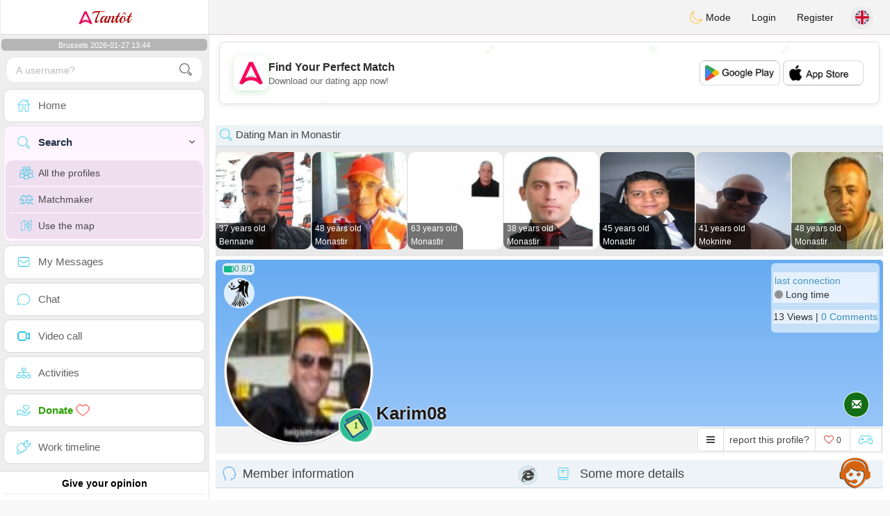

--- FILE ---
content_type: text/html; charset=UTF-8
request_url: https://www.atantot.be/en/profil2/MjM
body_size: 18617
content:
<!DOCTYPE html>
<html lang="en-US">
  <head>
    <meta charset="UTF-8">
<title>Dating Single Man - Monastir - karim08</title>
<meta content='width=device-width, initial-scale=1, viewport-fit=cover' name='viewport'>
<link rel="alternate" href="https://www.atantot.be" hreflang="x-default" /><link rel="alternate" href="https://www.atantot.be/fr/profil2/MjM" hreflang="fr" /><link rel="alternate" href="https://www.atantot.be/nl/profil2/MjM" hreflang="nl" /><link rel="alternate" href="https://www.atantot.be/de/profil2/MjM" hreflang="de" /><link rel="alternate" href="https://www.atantot.be/en/profil2/MjM" hreflang="en" /><link rel="alternate" href="https://www.atantot.be/es/profil2/MjM" hreflang="es" /><link rel="alternate" href="https://www.atantot.be/it/profil2/MjM" hreflang="it" /><link rel="alternate" href="https://www.atantot.be/pt/profil2/MjM" hreflang="pt" /><link rel="alternate" href="https://www.atantot.be/jp/profil2/MjM" hreflang="ja" /><link rel="alternate" href="https://www.atantot.be/cn/profil2/MjM" hreflang="zh" /><link href="/newdesign/plugins/iCheck/square/_all.css" rel="stylesheet" type="text/css" />
<link href="https://pictures.isn-services.com/websites/styles/bootstrap/css/bootstrap.min.css?v=6" rel="stylesheet" type="text/css" />
<link href="/newdesign/css/font-awesome/css/font-awesome.min.css" rel="stylesheet" type="text/css" />
<link href="https://pictures.isn-services.com/websites/styles/ISNServices.min.css?v=144" rel="stylesheet" type="text/css" />
<meta name="description" content="Belgium's #1 multilingual dating site - connect with Flemish and Walloon singles across Belgium" />
<meta name="keywords" content="Belgian dating site, Belgium singles chat, Brussels dating online, Flemish singles, Walloon dating, Belgian matchmaking, Antwerp singles, Ghent dating platform" />
<script type="application/ld+json">{"@context":"https://schema.org","@type":"BreadcrumbList","itemListElement":[{"@type":"ListItem","position":1,"name":"Home","item":"https://www.atantot.be"},{"@type":"ListItem","position":2,"name":"Language","item":"https://www.atantot.be/en"},{"@type":"ListItem","position":3,"name":"Profil2","item":"https://www.atantot.be/en/profil2"},{"@type":"ListItem","position":4,"name":"Karim08","item":"https://www.atantot.be/en/profil2/MjM"}]}</script>
<meta name="author" content="ISN Services" />
<meta name="copyright" content="isn-services.com" />
<meta name="robots" content="index, follow">
<link rel="canonical" href="https://www.atantot.be/en/profil2/MjM" />
<link rel="shortcut icon" href="/newdesign/images/favicon.ico" type="image/x-icon" />
<link rel="icon" type="image/png" sizes="16x16" href="/newdesign/images/AppIcons/Assets.xcassets/AppIcon.appiconset/16.png">
<link rel="icon" type="image/png" sizes="32x32" href="/newdesign/images/AppIcons/Assets.xcassets/AppIcon.appiconset/32.png">
<meta name="application-name" content="belgium" />
<meta name="msApplication-ID" content="com.isnapps.atantot" />
<meta name="msapplication-TileColor" content="#da532c">
<meta name="msapplication-TileImage" content="https://atantot.be/newdesign/images/AppIcons/Assets.xcassets/AppIcon.appiconset/144.png" />
<link rel="manifest" href="/manifest.json?v=19" crossOrigin="use-credentials" />

<link href="/newdesign/images/AppIcons/Assets.xcassets/AppIcon.appiconset/57.png" sizes="57x57" rel="apple-touch-icon">
<link href="/newdesign/images/AppIcons/Assets.xcassets/AppIcon.appiconset/72.png" sizes="72x72" rel="apple-touch-icon">
<link href="/newdesign/images/AppIcons/Assets.xcassets/AppIcon.appiconset/114.png" sizes="114x114" rel="apple-touch-icon">
<link href="/newdesign/images/AppIcons/Assets.xcassets/AppIcon.appiconset/144.png" sizes="144x144" rel="apple-touch-icon">
<link href="/newdesign/images/AppIcons/192.png" sizes="192x192" rel="apple-touch-icon">

<link href="/newdesign/images/AppIcons/splashscreens/iphone6_splash.png" media="(device-width: 375px) and (device-height: 667px) and (-webkit-device-pixel-ratio: 2)" rel="apple-touch-startup-image" />
<link href="/newdesign/images/AppIcons/splashscreens/iphoneplus_splash.png" media="(device-width: 621px) and (device-height: 1104px) and (-webkit-device-pixel-ratio: 3)" rel="apple-touch-startup-image" />
<link href="/newdesign/images/AppIcons/splashscreens/iphonex_splash.png" media="(device-width: 375px) and (device-height: 812px) and (-webkit-device-pixel-ratio: 3)" rel="apple-touch-startup-image" />
<link href="/newdesign/images/AppIcons/splashscreens/iphonexr_splash.png" media="(device-width: 414px) and (device-height: 896px) and (-webkit-device-pixel-ratio: 2)" rel="apple-touch-startup-image" />
<link href="/newdesign/images/AppIcons/splashscreens/iphonexsmax_splash.png" media="(device-width: 414px) and (device-height: 896px) and (-webkit-device-pixel-ratio: 3)" rel="apple-touch-startup-image" />
<link href="/newdesign/images/AppIcons/splashscreens/ipad_splash.png" media="(device-width: 768px) and (device-height: 1024px) and (-webkit-device-pixel-ratio: 2)" rel="apple-touch-startup-image" />

<meta name="mobile-web-app-capable" content="yes">
<meta name="apple-mobile-web-app-capable" content="yes"/>
<meta name="apple-mobile-web-app-title" content="ISN Connect" />
<meta name="apple-mobile-web-app-status-bar-style" content="white" />
<meta name="theme-color" content="#ffffff" />
<meta property="og:url" content="https://www.atantot.be/en/profil2/MjM" />
<meta property="og:description" content="N°1 Site de Tchat sérieux et sélectif" />
<meta property="og:title" content="Site de renconte 100% Gratuit" />
<meta property="og:type" content="website" /><meta property="og:image" content="https://www.atantot.be/newdesign/images/facebookshare.jpg" /><meta property="fb:app_id" content="1671232456483892" />
<link href="/isnstyles/styles/print.css" media="print" rel="stylesheet" type="text/css" />
<link href="https://pictures.isn-services.com/websites/styles/styleencss.css?v=200" rel="stylesheet" type="text/css" />
<script type="text/javascript" src="https://pictures.isn-services.com/websites/js/jquery/jquery-3.6.0.min.js"></script>
<script>
  // Show warnings for deprecated methods and trace their location
  jQuery.migrateTrace = true;
  jQuery.migrateMute = false; 
</script>
<script src="https://code.jquery.com/jquery-migrate-1.4.1.min.js"></script>
<script type="text/javascript" src="https://pictures.isn-services.com/websites/js/meet-global17s.js?v=36"></script>
<script>
var langue='en',website='belgium',page='profil2',align='left',antialign='right',
isconnected=0,connecid='',ispub=1,isgold=0, username = '',iswebapp=false,windowwidth = window.innerWidth,
pubdir='PubISNFR',ConsentAds=0,appStore='id1161882494', googlePlay='com.isnapps.atantot';
</script>
<script async src="//pagead2.googlesyndication.com/pagead/js/adsbygoogle.js"></script>
<script>
  //(adsbygoogle=window.adsbygoogle||[]).pauseAdRequests=1;
  (adsbygoogle = window.adsbygoogle || []).push({
    google_ad_client: "ca-pub-6507722883585592",
    enable_page_level_ads: true
  });
</script>	<meta name="apple-itunes-app" content="app-id=1161882494">
	<meta name="google-play-app" content="app-id=com.isnapps.atantot">
	<style>
	#header{border-left:1px solid #e5d7d7;border-right:1px solid #e5d7d7;width:100%;height:154px;position:relative;margin-top:0;margin-right:auto;margin-bottom:0;margin-left:auto;background:url("/newdesign/images/Belgium-free-chat-dating.jpg") no-repeat center center #FFFFFF;}
	@media only screen and (min-width:900px){#puttop{min-height:90px;}}
	</style>
</head>
  <body id="body" class="skin-beige layout-boxed">
    <div class="wrapper">
      <header class="main-header">
        <a href="/en" class="logo"><img src="/isnstyles/images/logomini.webp" alt="Logo">Tantôt</a>
        <nav class="navbar navbar-static-top" role="navigation">﻿<a href="#" class="sidebar-toggle" data-toggle="offcanvas" role="button"><span class="sr-only">Toggle navigation</span></a>
<div class="navbar-custom-menu">
<ul class="nav navbar-nav">
		<li class="pointer" onclick="SwitchLayout()">
		<a id="setlayout" title="Style: dark/light"><i class="isn isn-moon margin0"></i> Mode</a>
	</li>
		<li><a href="https://www.atantot.be/en/login">Login</a></li>
	<li class="registerbut hidden-xs"><a href="https://www.atantot.be/en/register">Register</a></li>
  	<li class="dropdown user user-menu toround" data-toggle="tooltip" data-placement="left" title="Languages">
		<a href="#" class="dropdown-toggle" data-toggle="dropdown" style="padding: 6px 0px 1px 1px;">
		  <img class="circleradius" src="/isnstyles/flagsWEBP/1x1/gb.webp" alt="language"/>
		</a>
		<ul class="dropdown-menu languages"><li><a href="https://www.atantot.be/fr/profil2/MjM"><span class="pull-left marginright"><img class="circleradius" src="/isnstyles/flagsWEBP/1x1/fr.webp" title="français" alt="français" border="0"></span> Français</a></li><li><a href="https://www.atantot.be/de/profil2/MjM"><span class="pull-left marginright"><img class="circleradius" src="/isnstyles/flagsWEBP/1x1/de.webp" title="deutsch" alt="deutsch" border="0"></span> Deutsch</a></li><li><a href="https://www.atantot.be/en/profil2/MjM"><span class="pull-left marginright"><img class="circleradius" src="/isnstyles/flagsWEBP/1x1/gb.webp" title="english" alt="english" border="0"></span> English</a></li><li><a href="https://www.atantot.be/es/profil2/MjM"><span class="pull-left marginright"><img class="circleradius" src="/isnstyles/flagsWEBP/1x1/es.webp" title="español" alt="español" border="0"></span> Español</a></li><li><a href="https://www.atantot.be/it/profil2/MjM"><span class="pull-left marginright"><img class="circleradius" src="/isnstyles/flagsWEBP/1x1/it.webp" title="italiano" alt="italiano" border="0"></span> Italiano</a></li><li><a href="https://www.atantot.be/nl/profil2/MjM"><span class="pull-left marginright"><img class="circleradius" src="/isnstyles/flagsWEBP/1x1/nl.webp" title="nederlands" alt="nederlands" border="0"></span> Nederlands</a></li><li><a href="https://www.atantot.be/pt/profil2/MjM"><span class="pull-left marginright"><img class="circleradius" src="/isnstyles/flagsWEBP/1x1/pt.webp" title="português" alt="português" border="0"></span> Português</a></li><li><a href="https://www.atantot.be/cn/profil2/MjM"><span class="pull-left marginright"><img class="circleradius" src="/isnstyles/flagsWEBP/1x1/cn.webp" title="中文" alt="中文" border="0"></span> 中文</a></li><li><a href="https://www.atantot.be/jp/profil2/MjM"><span class="pull-left marginright"><img class="circleradius" src="/isnstyles/flagsWEBP/1x1/jp.webp" title="日本人" alt="日本人" border="0"></span> 日本人</a></li>		</ul>
	</li>

</ul>
</div></nav>
      </header>
      <aside class="main-sidebar"><section class="sidebar"><style>.sidebar ::-webkit-scrollbar {width: 2px;}</style>
<script>var aMode=null;if(typeof(Storage)!=="undefined"){aMode=window.localStorage.getItem('modestyle');if(aMode!==null&&parseInt(aMode)>0){modestyle=parseInt(aMode);if(modestyle==2)$("body").addClass("layout-dark");$("#setlayout i").removeClass("isn-moon");$("#setlayout i").addClass("isn-sun")}else{$("#setlayout i").addClass("isn-moon");$("#setlayout i").removeClass("isn-sun")}var aFont=window.localStorage.getItem('modefont');if(aFont!==null&&parseInt(aFont)>0){var modefont=parseInt(aFont);if(modefont==2)$("body").addClass("font-big");else if(modefont==3)$("body").addClass("font-bigger")}var aBold=window.localStorage.getItem('modebold');if(aBold!==null&&parseInt(aBold)>0){var modebold=parseInt(aBold);if(modebold==2)$("body").addClass("textbold")}var aBlack=window.localStorage.getItem('modeblack');if(aBlack!==null&&parseInt(aBlack)>0){var modeblack=parseInt(aBlack);if(modeblack==2)$("body").addClass("textdark")}var aSound=window.localStorage.getItem('modesound');if(aSound!==null&&parseInt(aSound)==0){var modesound=parseInt(aSound);if(modesound==0){$("#soundonoff").addClass("isn-speaker-off");$("#soundonoff").removeClass("isn-speaker")}}if(aMode==null&&window.matchMedia&&window.matchMedia('(prefers-color-scheme: dark)').matches){if(!$("body").hasClass("layout-dark")&&window.localStorage.getItem('modestyle')==null){window.localStorage.setItem('modestyle','2');$("body").addClass("layout-dark");$("#layout-dark div").addClass("bg-blue");$("#layout-default div").removeClass("bg-blue");$("#setlayout i").removeClass("isn-moon");$("#setlayout i").addClass("isn-sun")}}}</script>
<div class="hourside">Brussels 2026-01-27 13:44</div><form method="GET" action="/en/search" class="sidebar-form">
	<div id="someseach" class="input-group">
		<input type="text" name="theuser" id="theuser" class="form-control" placeholder="A username?"/>
		<input type="hidden" value="1" name="byuser" id="byuser">
		<span class="input-group-btn"><button type="submit" id="search-btn" aria-label="search-btn" class="btn btn-flat"><i class="isn isn-search-gray margin0"></i></button></span>
	</div>
</form>
<ul class="sidebar-menu">
<li class=""><a href="/en"><i class="isn isn-home"></i> <span>Home</span></a></li>
<li class="active treeview">
  <a href="#"><i class="isn isn-search"></i> <span>Search</span><i class="fa fa-angle-left pull-right"></i></a>
  <ul class="treeview-menu">
	<li><a href="/en/search"><i class="isn isn-profiles"></i>All the profiles</a></li>
		<li><a href="/en/matchmaker"><i class="isn isn-match"></i>Matchmaker</a></li>
	<li><a href="/en/memberssmap"><i class="isn isn-maps"></i>Use the map</a></li>
  </ul>
</li>
<li class=""><a href="/en/inbox"><i class="isn isn-envelope"></i> <span>My Messages</span></a></li>
<li class=""><a href="/en/chat"><i class="isn isn-chat"></i> <span>Chat</span></a></li>
<li class=""><a href="/en/videocall"><i class="isn isn-video"></i> <span>Video call</span></a></li><li class="treeview"><a href="/en/activities"><i class="isn isn-hierarchy"></i> <span>Activities</span></a></li>
<li class="treeview"><a href="/en/donate"><i class="isn isn-donate"></i> <span style="color: #2ba005;font-weight: bold;">Donate <i class="isn isn-heart-red"></i></span></a></li>
<li ><a href="/en/work"><i class="isn isn-worktimeline"></i> <span>Work timeline</span></a></li>
</ul>
<div class="pub margintop"><div class="briefnews marginbottom"><div class="aligncenter" id="putside"></div></div></div>
<div class="opinionsdiv marginbottom" style="min-height:82px;"><p class="padding5 margin0 aligncenter">Give your opinion</p><div id="boxbox" class="box box-solid" style="border:none !important;"><div id="msgdrop8" class="overlay" style="height: 58px; width: 98%;"><i class="fa fa-refresh fa-spin"></i></div></div><div id="msgdrop9" class="overlay"></div></div>
<div id="aenforcer"></div>
<script>
if (!iswebapp) {
  $("#aenforcer").html(`<div class="briefnews marginbottom"><div class="brifcont"><div class="aligncenter"><iframe id="promotionsites" title="promotionsites" sandbox="allow-forms allow-pointer-lock allow-popups allow-popups-to-escape-sandbox allow-same-origin allow-scripts allow-top-navigation-by-user-activation" width="100%" height="250" frameborder="0" src="" marginwidth="0" marginheight="0" vspace="0" hspace="0" allowtransparency="true" scrolling="no" allowfullscreen="true"></iframe></div></div></div>`);
}
</script></section></aside>
      <div class="content-wrapper">
		<div id="bannermobile" style="position: relative;"></div>
        <section class="content">
						<div id="pubhead" class="pubhead"><div id="pubtop">	<link href="//pictures.isn-services.com/websites/styles/ads.css?v=12" rel="stylesheet" type="text/css" />
	<script>
	//$(window).on('load', function(){$('#pubhaut').load("/newdesign/_setup/pub/pub.php?d=5&ig=&ip=1&p=profil2&di=PubISNFR&pf=responsive");});
	</script>
	<div id="pubhaut"><ins class="adsbygoogle pubtop" id="ins-dis"
     style="display:block;"
     data-ad-client="ca-pub-6507722883585592"
     data-ad-slot="5651470494">
</ins>
<script>(adsbygoogle = window.adsbygoogle || []).push({});</script></div>
	</div></div>
			<div class="row">﻿<style>
#reportsect i {border-radius: 50%;font-size: 15px;height: 25px;width: 25px;line-height: 25px;text-align: center;}
#reportsect a{cursor:pointer;border-bottom: 1px solid #e9e9e9;}
</style>
<script>function lastmessage(offlang,offid){document.location.href="/"+offlang+"/login";}</script>						<div class="margin10">
						<div class="boxmem">
															<div class="text-left">
									<div class="margintop text-left">
										<div><h2 class="box-header with-border alignleft profilact margin0"><i class="isn isn-search margin0"></i> Dating Man in Monastir</h2></div>
										<div style="display:none;">
											<link rel="stylesheet" type="text/css" href="//pictures.isn-services.com/websites/styles/slick/slick-home.css?v=24">
											<style>.slick-track {height: 150px;}.slick-list{max-height: 150px;}@media (max-width:1000px){.slick-list {max-height: 133px;}</style>
											<div class="parentsliker" id="parslik1" style="margin-top: 0px;">
												<div class="slider thesliker1 isnotarabic">
																											<div id="imgltst0">
															<div class="text-center marginauto pointer">
																<div class="picdiv" onclick="document.location.href='/en/profil2/NDcyMzU'">
																	<img class="pointer slickpicture" src="/picturesdatat/47235.jpg?2026012713" alt="Monastir chat" title="Monastir chating"/>
																	<span class="users-list-name profilact0 text-left" onclick="document.location.href='/en/profil2/NDcyMzU'">
																		<small>37 years old</small><small>Bennane</small>
																	</span>
																</div>
															</div>
														</div>
																												<div id="imgltst1">
															<div class="text-center marginauto pointer">
																<div class="picdiv" onclick="document.location.href='/en/profil2/MTEyMjgy'">
																	<img class="pointer slickpicture" src="/picturesdatat/112282.jpg?2026012713" alt="Monastir chat" title="Monastir chating"/>
																	<span class="users-list-name profilact0 text-left" onclick="document.location.href='/en/profil2/MTEyMjgy'">
																		<small>48 years old</small><small>Monastir</small>
																	</span>
																</div>
															</div>
														</div>
																												<div id="imgltst2">
															<div class="text-center marginauto pointer">
																<div class="picdiv" onclick="document.location.href='/en/profil2/MTE4MTI1'">
																	<img class="pointer slickpicture" src="/picturesdatat/118125.jpg?2026012713" alt="Monastir chat" title="Monastir chating"/>
																	<span class="users-list-name profilact0 text-left" onclick="document.location.href='/en/profil2/MTE4MTI1'">
																		<small>63 years old</small><small>Monastir</small>
																	</span>
																</div>
															</div>
														</div>
																												<div id="imgltst3">
															<div class="text-center marginauto pointer">
																<div class="picdiv" onclick="document.location.href='/en/profil2/NjY2NTQ'">
																	<img class="pointer slickpicture" src="/picturesdatat/66654.jpg?2026012713" alt="Monastir chat" title="Monastir chating"/>
																	<span class="users-list-name profilact0 text-left" onclick="document.location.href='/en/profil2/NjY2NTQ'">
																		<small>38 years old</small><small>Monastir</small>
																	</span>
																</div>
															</div>
														</div>
																												<div id="imgltst4">
															<div class="text-center marginauto pointer">
																<div class="picdiv" onclick="document.location.href='/en/profil2/NzEwMzI'">
																	<img class="pointer slickpicture" src="/picturesdatat/71032.jpg?2026012713" alt="Monastir chat" title="Monastir chating"/>
																	<span class="users-list-name profilact0 text-left" onclick="document.location.href='/en/profil2/NzEwMzI'">
																		<small>45 years old</small><small>Monastir</small>
																	</span>
																</div>
															</div>
														</div>
																												<div id="imgltst5">
															<div class="text-center marginauto pointer">
																<div class="picdiv" onclick="document.location.href='/en/profil2/NjI5MTI'">
																	<img class="pointer slickpicture" src="/picturesdatat/62912.jpg?2026012713" alt="Monastir chat" title="Monastir chating"/>
																	<span class="users-list-name profilact0 text-left" onclick="document.location.href='/en/profil2/NjI5MTI'">
																		<small>41 years old</small><small>Moknine</small>
																	</span>
																</div>
															</div>
														</div>
																												<div id="imgltst6">
															<div class="text-center marginauto pointer">
																<div class="picdiv" onclick="document.location.href='/en/profil2/ODcxMzI'">
																	<img class="pointer slickpicture" src="/picturesdatat/87132.jpg?2026012713" alt="Monastir chat" title="Monastir chating"/>
																	<span class="users-list-name profilact0 text-left" onclick="document.location.href='/en/profil2/ODcxMzI'">
																		<small>48 years old</small><small>Monastir</small>
																	</span>
																</div>
															</div>
														</div>
																										</div>
											</div>
										</div>
									</div>
								</div>
														<div id="topprofile" class="nobackground" >
								<span class="indice flexnormal flexgap5 text-olive"><i class="isn-sm isn-batterygood" data-toggle="tooltip" data-placement="right" title="Confidence index"></i> <small>0.8/1</small></span><img class="astro" src="//pictures.isn-services.com/websites/images/astro_vierge.webp" data-toggle="tooltip" data-placement="right" title="Virgo" alt="Virgo">								<div class="profilsect1">
																			<a onclick="fillphotos('en','23','0')"><img id="previm" class="imageuserd0" alt="karim08" title="karim08 - date a Belgian, 100% free" src="/newdesign/images/loading-dots.gif" data-src="/picturesdata/23.jpg?2026012713" valign="top"></a><button type="button" onclick="fillphotos('en','23','0')" data-toggle="tooltip" data-placement="right" title="Photo album">1</button>								</div>
								<div class="profuserslog">
																		<div id="usern">Karim08</div>
								</div>
								<div class="modal fade" id="imagemodal" tabindex="-1" role="dialog" aria-labelledby="myModalLabel" aria-hidden="true"><div class="modal-dialog"><div class="modal-content">
								<span onclick="$('#imagemodal').modal('hide');" class="margin10 aligncenter pointer" style="position: absolute;right:0;width:72px;height:25px;top: 3px;z-index: 111;">&times; <small>Close</small></span><hr/>
								<div class="modal-body aligncenter"><img src="" id="imagepreview" style="max-width:100%"></div></div></div></div>
																<script>
																		var localready = false;
									var uienc = "MjM";
									var approxgeo = 'Approximate Geolocation saved (never accurate)';
									var textloc = 'To see the location of a user and estimate the time and the distance that separates both of you, you must share your geolocation.<br/><br/>Please accept the message proposed by your browser, it is at the top or at the bottom of the page depending on which browser you are using.';
									var erorm = '<br/><br/>Error: The Geolocation service failed. If you blocked the location service you should activate it again:<br/><br/>Change your default location settings<br/><br/>1. On your computer, open Chrome.<br/>2. At the top right, click More More and then Settings.<br/>3. At the bottom, click Show advanced settings.<br/>4. In the "Privacy" section, click Content settings.<br/>5. Find the "Location" section.<br/>6. Choose the option you want as your default setting.';
									function openpop(which) {$('#imagepreview').attr('src', $(which).find('img').attr('src'));$('#imagemodal').modal('show');}
									
									function handleLocationError(browserHasGeolocation) {
										if(browserHasGeolocation=="1") $("#noticegeo").append(erorm);
										else if(browserHasGeolocation=="2") $("#noticegeo").append("Error: Your browser doesn't support geolocation.");
										else if(browserHasGeolocation=="3") $("#noticegeo").append(textloc);
									}
									function preparemap(onlyshow,lan,usidi,ismap){initLocation(onlyshow,lan,usidi,ismap);}
									function initLocation(onlyshow,lan,usidi,ismap) {
										if(!onlyshow || !localready){
											$("#noticegeo").empty();
											if (navigator.geolocation) {
												$("#geolocation").modal("show");handleLocationError("3");
												navigator.geolocation.getCurrentPosition(function(position) {
													var pos = {lat: position.coords.latitude,lng: position.coords.longitude};
													var d = new Date();var n = d.getTime();
													$.ajax({
														type: "POST",url: "/newdesign/_setup/AjaxFiles/sendMyLoc.php",
														data: "d="+n+"&e="+lan+"&la="+encodeURIComponent(pos.lat)+"&lo="+encodeURIComponent(pos.lng),
														datatype: "json",
														success: function(a) {
															var v = JSON.parse(a);var htmlStr='<div>';
															if(v.id=="1") {
																if(ismap=="1"){$("#geolocation").modal("hide");if(onlyshow) seemap(lan,usidi);else seemapreg(lan,usidi);}
																else {$("#noticegeo").html(approxgeo+':<br/><span style="color: #26d826;font-size: 90%;">'+v.loc+'</span>');$("#geolocation h2").hide();$("#geolocation").modal("show");}
															}
															else if(v.id=="2") htmlStr += 'We could not detect any location';
															else if(v.id=="3") htmlStr += 'You should be connected to make this action';
															htmlStr+="</div>";
															if(v.id=="2" || v.id=="3")$("#noticegeo").html(htmlStr);$("#noticegeo").show();
															if (window.history.replaceState) {window.history.replaceState({}, document.querySelector('title'), '/'+langue+'/profil2/'+uienc);}
														},error: function(a, b, c) {}
													});
												}, function() {
													$("#noticegeo").show();handleLocationError("1");
												});
											} else {$("#geolocation").modal("show");handleLocationError("3");$("#noticegeo").show();handleLocationError("2");}
										}else seemap(lan,usidi);
									}
								</script>
								<script async defer src="https://maps.googleapis.com/maps/api/js?key=AIzaSyBIvauMOTyV9vhrPjsgSitn2fBAlHAqPqE"></script>
								<div class="modal fade" id="geolocation" tabindex="-1" role="dialog" aria-labelledby="myModalLabel" aria-hidden="true"><div class="modal-dialog"><div class="modal-content" style="background:url('/isnstyles/images/ai-seo.jpg');">
									<div class="modal-body" style="min-width: 390px;min-height: 280px;padding: 5px;">
										<div style="border-radius: 5px;background: rgba(35, 35, 34, 0.94);margin: 50px;border: 1px solid #2d2b2b;padding: 10px;">
											<div><h2>For the route we need your location <img src="/isnstyles/images/smileys/smile.png" style="width:20px;"></h2></div>
											<div style="padding:10px;direction: ltr;" class="white" id="noticegeo"></div>
											<div class="text-center"><button onclick='$("#geolocation").modal("hide");' class="btn btn-default btn-xs marginbottom"><i class="fa fa-close"></i> Close</button></div>
										</div>
									</div>
								</div></div></div>
																	<div class="profilsect2">
										<div class="margintop" style="padding:2px;background: url('/newdesign/images/onepixwhite-fonce.png') repeat;"><font color="#4694BD">last connection</font><br/><i class="fa fa-circle text-grayfonce"></i> <span class="hidden-xs"> Long time</span></div><div class="margintop marginbottom" style="background: url('/newdesign/images/onepixwhite-fonce.png') repeat;">13 Views | <a style="cursor:pointer;" onclick="document.location.href=&apos;/en/login&apos;">0 Comments</a></div>									</div>
																		<div class="videocall">
										<button onclick='lastmessage("en","23")' class="callbut">
											<span class="glyphicon glyphicon-envelope white"></span>
										</button>
									</div>								<span class="onlineornot hide"><i class="fa fa-circle text-grayfonce"></i> Long time</span>
							</div>
							<span id="tofriend">
								<div class="btn-group">
									<div id="reportsect" class="btn-group">
										<button type="button" class="noradius btn btn-default dropdown-toggle bg-white setradiusleft" data-toggle="dropdown"><span class="fa fa-bars"></span></button>
										<button type="button" class="noradius hideword btn btn-default bg-white dropdown-toggle" data-toggle="dropdown"><span>report this profile?</span></button>
										<ul class="dropdown-menu menuprofile" style="width: 196px ! important;left">
																																	<li><a role="button" onclick='document.location.href=&apos;/en/login&apos;' alt="Write a message" title="Write a message">
												<i class="fa fa-envelope bg-green"></i> <span>Write a message</span></a></li>
																						<li><a role="button" onclick="document.location.href=&apos;/en/login&apos;" alt="Comments" title="Comments">
												<i class="fa fa-commenting-o bg-blue"></i> <span>Comments</span></a></li>
											<li><a role="button" onclick="document.location.href=&apos;/en/login&apos;">
												<i class="fa fa-folder-open bg-yellow"></i> <span>Timeline</span></a></li>
																						<li><a role="button" onclick="document.location.href=&apos;/en/login&apos;" alt="See on Map" title="See on Map">
												<i class="fa fa-map-marker bg-gray"></i> <span>See the map</span></a></li>
											<li id="toblock">
																									<a role="button" href="#" onclick='document.location.href=&apos;/en/login&apos;' alt="Prohibit this member to send me messages" title="Prohibit this member to send me messages">
													<i class="fa fa-minus-circle bg-red"></i> <span>Block this profile</span>
													</a>
																								</li>
											<li><a href="#" role="button" onclick="document.location.href=&apos;/en/login&apos;" alt="report" title="report">
												<i class="fa fa-warning bg-red"></i> <span>Report</span></a> </li>
																					</ul>
									</div>
									<button type="button" data-toggle="tooltip" data-placement="top" title="do you like this profile?" class="noradius btn btn-default bg-white " onClick='document.location.href="/en/login"'><i class="whichheart fa fa-heart-o text-red"></i> <span id="likednb" class="small"> 0 </span></button>
									<button type="button" data-toggle="tooltip" data-placement="top" title="Play against  karim08" class="noradius btn btn-default bg-white" onClick="document.location.href=&apos;/en/login&apos;"><i class="isn isn-game margin0" alt="Play against  karim08"></i></button>																		<span id="tofriend023">
																		</span>
									<script>function howtoremove(){$("#reportc").text("The member has not yet accepted your invitation. To cancel it you have to go to the page My Profile -> My friends -> Invitations sent in expectation");$("#confirmreport").addClass("alert bg-gray marginbottom noradius");$("#confirmreport").show();$('#confirmreport div').hide();}</script>
																	</div>
							</span>
							<div class="modal fade" id="backgroundupload" tabindex="-1" role="dialog" aria-labelledby="myModalLabel" aria-hidden="true">
								<div class="modal-dialog"><div class="modal-content row">
									<span onclick="$('#backgroundupload').modal('hide');" class="margin10 pointer text-center closemodal">&times;</span>
									<div id="backcont" class="modal-body aligncenter"><img src="/newdesign/images/loading2.gif" width="28" height="28" align="absmiddle"/></div>
								</div></div>
							</div>
							<div class="modal fade" id="profilepic" tabindex="-1" role="dialog" aria-labelledby="myModalLabel" aria-hidden="true">
								<div class="modal-dialog"><div class="modal-content">
									<span onclick="$('#profilepic').modal('hide');" class="margin10 pointer text-center closemodal">&times;</span>
									<div id="backpi" class="modal-body aligncenter"><img src="/newdesign/images/loading2.gif" width="28" height="28" align="absmiddle"/></div>
								</div></div>
							</div>
							<div class="modal fade" id="playgame" tabindex="-1" role="dialog" aria-labelledby="myModalLabel" aria-hidden="true" style="min-height:200px;">
								<div class="modal-dialog" style="min-height:200px;"><div class="modal-content">
									<div class="modal-header">
									  <button type="button" class="close" data-dismiss="modal">&times;</button>
									  <h4><span class="glyphicon glyphicon-lock"></span> Play against  <span class="orange">karim08</span></h4>
									</div>
									<div id="backgame" class="modal-body aligncenter">
										<span id="oldtt" style="display:none;"></span>
										<div id="filldata"><img src="/newdesign/images/loading2.gif" width="28" height="28" align="absmiddle"/></div>
									</div>
									
								</div></div>
							</div>
							<script>$('#playgame').on('show.bs.modal', function (event) {$.get('/newdesign/_setup/views/games.php', { d: 01271337, f: '23', align: 'left', lang: 'en' }, function(data){ $('#filldata').html(data); });});</script>
														<div class="aligncenter margin0 " style="display:none;" id="confirmreport">
								<div class="marginbottom"><h2 class="aligncenter white font90">Please flag this profile if you think it should not stay on this site. Please confirm your choice.</h2></div>
								<span id="reportc"></span>
							</div>
							<div id="checkprofil" style="display:block;">
								<a name="profile"></a>
								<div>
								<div id="load" align="center"><img src="/newdesign/images/ajax-loader.gif" align="absmiddle"/></div>
																	<div class="row text-left">
										<div class=" col-xs-12">
											<div class="aligncenter marginauto padding0 col-md-12">
																						<div id="isn_nice_box" class="fr col-md-6 isn_nice_box_1"  style="padding-left:0;padding-right:0;padding-bottom:0;">
												<h2 class="box-header with-border alignleft margin0" style="height:40px;">
													<i class="pull-left isn isn-boyhead"></i>Member information													<i class="fa fa-internet-explorer deviceic" title="Website"></i> 												</h2>
												<div class="step-1">
													<form>
														<table width="100%">
																														<tr><td style="height: 29px;"><i class="isn-sm isn-age"></i> Age</td><td><span id="textage">58 years old</span></td></tr>
															<tr><td style="height: 29px;"><i class="isn-sm isn-two-hearts"></i> Here for</td><td><span id="textcherche">Friendship</span></td></tr>
															<tr><td style="height: 29px;"><i class="isn-sm isn-country"></i> Country</td><td><div class="limitsflex"><span id="textlivingin" class="flexnormal flexgap5"><img class="circleradius" style="height: 16px;" src="/isnstyles/flagsWEBP/1x1/tn.webp">Tunisia</span></div></td></tr>
															<tr><td style="height: 29px;"><i class="isn-sm isn-location"></i> City</td><td><div class="limitsflex"><span id="textcity2" class="flexnormal flexgap5"><img border="0" valign="top" src="/newdesign/images/city.gif">
																<span><a href="/en/search?pays=TN&city=Monastir">Monastir</a>, <a href="/en/search?pays=TN&province=Monastir" class="text-muted">Monastir</a>																</span>
															</span></div></td></tr>
															<tr><td style="height: 29px;"><i class="isn-sm isn-home"></i> Origins</td><td><div class="limitsflex"><span id="textcountry" class="flexnormal flexgap5"><img class="circleradius" style="height: 16px;" src="/isnstyles/flagsWEBP/1x1/tn.webp">Tunisia</span></div></td></tr>
															<tr><td style="height: 29px;"><i class="isn-sm isn-rings"></i> Civil status</td><td><span id="textstatut">It’s complicated</span></td></tr>															<tr><td style="height: 29px;"><i class="isn-sm isn-graduation"></i> Academic level</td><td><span id="textdiplome"><span class="text-muted">Not specified</span></span></td></tr>
															<tr><td style="height: 29px;"><i class="isn-sm isn-cigarette"></i> Smoking</td><td><span id="textfumeur"><span class="text-muted">Not specified</span></span></td></tr>
															<tr><td style="height: 29px;"><i class="isn-sm isn-job"></i> Job</td><td><span id="textjob"><span class="text-muted">Not specified</span></span></td></tr>
															
															<tr><td style="height: 29px;"><i class="isn-sm isn-gold2"></i> <b>My friends</b></td><td>
																<a href="/en/login">Login</a>																</td>
															</tr>
															<tr><td style="height: 29px;"><i class="isn-sm isn-gold2"></i> <b>Member since</b></td><td><a href="/en/login">Login</a></td></tr>
														</table>
													</form>
												</div>
											</div>
											<div id="isn_nice_box" class="fr col-md-6 isn_nice_box_1" style="padding-left:0;padding-right:0;padding-bottom:0;">
												<h2 class="box-header with-border alignleft margin0" style="height:40px;"><i class="isn isn-book"></i> Some more details</h2>
												<div class="step-1">
												<form>
													<table width="100%">
														<tr>
															<td style="height: 29px;font-weight:bold;"><i class="isn-sm isn-admin"></i> <span style="margin-left:2px;"> Looking for</span></td>
															<td><div class="limitsflex"><span id="textlookingg" class="flexnormal flexgap5 text-left text-bold"><i class="isn-sm isn-girlhead"></i>A woman</span></div></td>
														</tr>
														<tr>
															<td style="height: 29px;border-top:1px solid #d6d6d6"><i class="isn-sm isn-eyes"></i> <span style="margin-left:2px;">Eyes color</span></td>
															<td style="border-top:1px solid #d6d6d6"><span id="textyeux"><span class="text-muted">Not specified</span></span></td>
														</tr>
														<tr>
															<td style="height: 29px;"><i class="isn-sm isn-hair"></i> <span style="margin-left:2px;">Hair color</span></td>
															<td><span id="textcheuveux"><span class="text-muted">Not specified</span></span></td>							
														</tr>
														<tr>
															<td style="height: 29px;"><i class="isn-sm isn-weightlifting"></i> <span style="margin-left:2px;">Body type</span></td>
															<td><span id="textphysique"><span class="text-muted">Not specified</span></span></td>							
														</tr>
														<tr>
															<td style="height: 29px;"><i class="isn-sm isn-heights"></i> <span style="margin-left:2px;">Height</span></td>
															<td><span id="texttaille"><span class="text-muted">Not specified</span></span></td>					
														</tr>
														<tr>
															<td style="height: 29px;"><i class="isn-sm isn-weight"></i> <span style="margin-left:2px;">Weight</span></td>
															<td><span id="textpoid"><span class="text-muted">Not specified</span></span></td>							
														</tr>
																												<tr>
															<td style="height: 29px;"><i class="isn-sm isn-babys"></i> <span style="margin-left:2px;">Have kids</span></td>
															<td><span id="textaenfants"><span class="text-muted">Not specified</span></span></td>							
														</tr>
														<tr>
															<td style="height: 29px;"><i class="isn-sm isn-profiles"></i> <span style="margin-left:2px;">Want to have children</span></td>
															<td><span id="textveuenfants"><span class="text-muted">Not specified</span></span></td>							
														</tr>
														<tr>	
															<td style="height: 29px;"><i class="isn-sm isn-change"></i> <span style="margin-left:2px;">Change City/Country for love</span></td>
															<td><span id="textdemenage"><span class="text-muted">Not specified</span></span></td>							
														</tr>
																												<tr><td style="height: 29px;"><i class="isn-sm isn-book"></i> The religion</td><td><span id="textreligion"><span class="text-muted">Not specified</span></span></td></tr>
														<tr><td style="height: 29px;"></td><td></td></tr>													</table>
												</form>
												</div>
											</div>
											</div>
										</div>
									</div>
																<div class="col-xs-12 padding0">
									<div style="text-align:left"><br />
										<div><h2 class="box-header with-border alignleft profilact"> <i class="isn isn-book-red"></i>A bit about me</h2></div>
										<div class="coin"></div>
																				<div class="insidebox isnotarabic" style="display:block !important;overflow:hidden">
											<span id="annonce0" class="show">
											tres simple aimant la vie										</div>
									</div>
																		<div style="text-align:left"><br />
										<div><h2 class="box-header with-border alignleft profilact"><i class="isn isn-two-hearts-red"></i> I want my partner to be</h2></div>
										<div class="coin"></div>
																				<div class="insidebox isnotarabic" style="display:block !important;overflow:hidden">
											<span id="annonceother0" class="show">
											charmante compreencif aime la vie										</div>
									</div>
																		<div style="text-align:left"><br />
										<div><h2 class="box-header with-border alignleft profilact"> 
										<i class="fa fa-legal text-purple"></i>My criteria that should be respected</h2></div>
										<div class="coin"></div>
																				<div class="insidebox isnotarabic" style="display:block !important;overflow:hidden">
											<span id="mycriterias" class="show">
											No criteria has been customized											</span>
										</div>
									</div>
																	</div>
								<div class="col-xs-12 margin0 padding0" style="text-align:left"><br />
																		<style>.selectsmall{font-size:11px;}.selecttitle{color: #ffffff;font-size: 11px;background: gray;}optgroup{font-size:14px;}</style>
									<div class="text-left">
									<div><h2 class="box-header with-border alignleft profilact"><i class="fa fa-tags text-orange"></i> Getting to know me better</h2></div>
										<div class="col-xs-12 padding0 hobbiessect">
											<div class="callout col-md-4 backgroundtransp">
												<div class="limitsflex marginbottom">
													<h4>Hobbies</h4>
																									</div>
												<div id="p_interests" class="flexnormal margin0">
													<span class="buttonviolet disabled">Not specified</span>												</div>
											</div>

											<div class="callout col-md-4 backgroundtransp">
												<div class="limitsflex marginbottom">
													<h4>Musical tastes</h4>
																									</div>
												<div id="p_music" class="flexnormal margin0">
													<span class="buttonviolet disabled">Not specified</span>												</div>
											</div>

											<div class="callout col-md-4 backgroundtransp">
												<div class="limitsflex marginbottom">
													<h4>Favorite sports</h4>
																									</div>
												<div id="p_sports" class="flexnormal margin0">
													<span class="buttonviolet disabled">Not specified</span>												</div>
											</div>

											<div class="callout col-md-4 backgroundtransp">
												<div class="limitsflex marginbottom">
													<h4>Outing</h4>
																									</div>
												<div id="p_sorties" class="flexnormal margin0">
													<span class="buttonviolet disabled">Not specified</span>												</div>
											</div>

											<!-- Repeat same pattern for pets, cuisine, alcohol, film, song -->
																							<div class="callout col-md-4 backgroundtransp">
													<div class="limitsflex marginbottom">
														<h4>Favorite Pets</h4>
																											</div>
													<div id="p_pets" class="flexnormal margin0">
														<span class="buttonviolet disabled">Not specified</span>													</div>
												</div>
																							<div class="callout col-md-4 backgroundtransp">
													<div class="limitsflex marginbottom">
														<h4>Favorite kitchens</h4>
																											</div>
													<div id="p_cuisine" class="flexnormal margin0">
														<span class="buttonviolet disabled">Not specified</span>													</div>
												</div>
																							<div class="callout col-md-4 backgroundtransp">
													<div class="limitsflex marginbottom">
														<h4>Drink alcohol?</h4>
																											</div>
													<div id="p_alcohol" class="flexnormal margin0">
														<span class="buttonviolet disabled">Not specified</span>													</div>
												</div>
																							<div class="callout col-md-4 backgroundtransp">
													<div class="limitsflex marginbottom">
														<h4>Favorite movie</h4>
																											</div>
													<div id="p_film" class="flexnormal margin0">
														<span class="buttonviolet disabled">Not specified</span>													</div>
												</div>
																							<div class="callout col-md-4 backgroundtransp">
													<div class="limitsflex marginbottom">
														<h4>Favorite song</h4>
																											</div>
													<div id="p_song" class="flexnormal margin0">
														<span class="buttonviolet disabled">Not specified</span>													</div>
												</div>
																					</div>
									</div>
								</div>
																								<div class="col-xs-12 margin0 padding0 text-left">
									<div class="margintop text-left">
										<div><h2 class="box-header with-border alignleft profilact"><i class="isn isn-search margin0"></i> Dating Man in Monastir</h2></div>
										<div class="col-xs-12 padding0" style="display:none;">
											<div class="parentsliker" id="parslik2" style="margin-top: 0px;margin-left: 6px;">
												<div class="slider thesliker2 isnotarabic">
																												<div id="imgltst0">
																<div class="text-center marginauto pointer">
																	<div class="picdiv" onclick="document.location.href='/en/profil2/MTAyMTUy'">
																		<img class="pointer slickpicture" src="/picturesdatat/102152.jpg?2026012713" alt="Monastir chat" title="Monastir chating"/>
																		<span class="users-list-name profilact0 text-left" onclick="document.location.href='/en/profil2/MTAyMTUy'">
																			<small>48 years old</small><small>Sahline</small>
																		</span>
																	</div>
																</div>
															</div>
																														<div id="imgltst1">
																<div class="text-center marginauto pointer">
																	<div class="picdiv" onclick="document.location.href='/en/profil2/NDcyMzU'">
																		<img class="pointer slickpicture" src="/picturesdatat/47235.jpg?2026012713" alt="Monastir chat" title="Monastir chating"/>
																		<span class="users-list-name profilact0 text-left" onclick="document.location.href='/en/profil2/NDcyMzU'">
																			<small>37 years old</small><small>Bennane</small>
																		</span>
																	</div>
																</div>
															</div>
																														<div id="imgltst2">
																<div class="text-center marginauto pointer">
																	<div class="picdiv" onclick="document.location.href='/en/profil2/NjY2NTQ'">
																		<img class="pointer slickpicture" src="/picturesdatat/66654.jpg?2026012713" alt="Monastir chat" title="Monastir chating"/>
																		<span class="users-list-name profilact0 text-left" onclick="document.location.href='/en/profil2/NjY2NTQ'">
																			<small>38 years old</small><small>Monastir</small>
																		</span>
																	</div>
																</div>
															</div>
																														<div id="imgltst3">
																<div class="text-center marginauto pointer">
																	<div class="picdiv" onclick="document.location.href='/en/profil2/ODcxMzI'">
																		<img class="pointer slickpicture" src="/picturesdatat/87132.jpg?2026012713" alt="Monastir chat" title="Monastir chating"/>
																		<span class="users-list-name profilact0 text-left" onclick="document.location.href='/en/profil2/ODcxMzI'">
																			<small>48 years old</small><small>Monastir</small>
																		</span>
																	</div>
																</div>
															</div>
																														<div id="imgltst4">
																<div class="text-center marginauto pointer">
																	<div class="picdiv" onclick="document.location.href='/en/profil2/NzEwMzI'">
																		<img class="pointer slickpicture" src="/picturesdatat/71032.jpg?2026012713" alt="Monastir chat" title="Monastir chating"/>
																		<span class="users-list-name profilact0 text-left" onclick="document.location.href='/en/profil2/NzEwMzI'">
																			<small>45 years old</small><small>Monastir</small>
																		</span>
																	</div>
																</div>
															</div>
																														<div id="imgltst5">
																<div class="text-center marginauto pointer">
																	<div class="picdiv" onclick="document.location.href='/en/profil2/MTEyMjgy'">
																		<img class="pointer slickpicture" src="/picturesdatat/112282.jpg?2026012713" alt="Monastir chat" title="Monastir chating"/>
																		<span class="users-list-name profilact0 text-left" onclick="document.location.href='/en/profil2/MTEyMjgy'">
																			<small>48 years old</small><small>Monastir</small>
																		</span>
																	</div>
																</div>
															</div>
																														<div id="imgltst6">
																<div class="text-center marginauto pointer">
																	<div class="picdiv" onclick="document.location.href='/en/profil2/NjI5MTI'">
																		<img class="pointer slickpicture" src="/picturesdatat/62912.jpg?2026012713" alt="Monastir chat" title="Monastir chating"/>
																		<span class="users-list-name profilact0 text-left" onclick="document.location.href='/en/profil2/NjI5MTI'">
																			<small>41 years old</small><small>Moknine</small>
																		</span>
																	</div>
																</div>
															</div>
																											</div>
											</div>
											<script src="//pictures.isn-services.com/websites/styles/slick/slick.min.js" type="text/javascript" charset="utf-8"></script>
											<script type="text/javascript">
											var countfound=7;
											if(countfound>3){
												var windoww = $( window ).width();
												var showitems = 7;if(windoww<600) showitems=3;else if(windoww<1054) showitems=5;
												$(".thesliker1").slick({dots: false,infinite: true,slidesToShow: showitems,slidesToScroll: 3});
												$(".thesliker2").slick({dots: false,infinite: true,slidesToShow: showitems,slidesToScroll: 3});
												$("#parslik1").parent().show();$("#parslik2").parent().show();
											}
											</script>
										</div>
									</div>
								</div>							</div>
							<div class="modal fade" id="seemap" tabindex="-1" role="dialog" aria-labelledby="myModalLabel" aria-hidden="true">
								<div class="modal-dialog"><div class="modal-content">
									<span onclick="$('#seemap').modal('hide');" class="margin10 pointer text-center closemodal">&times;</span>
									<div id="mapcont" class="modal-body aligncenter"><img src="/newdesign/images/loading2.gif" width="28" height="28" align="absmiddle"/></div>
								</div></div>
							</div>
							<div class="modal fade" id="morepics" tabindex="-1" role="dialog" aria-labelledby="myModalLabel" aria-hidden="true">
								<div class="modal-dialog"><div class="modal-content row">
									<span onclick="$('#morepics').modal('hide');" class="margin10 pointer text-center closemodal">&times;</span>
									<div class="modal-body"><div class="col-xs-12 margin0 padding0" id="picscont"><img src="/newdesign/images/loading2.gif" width="28" height="28" align="absmiddle"/></div></div>
								</div></div>
							</div>
							<div class="modal fade" id="morepics2" tabindex="-1" role="dialog" aria-labelledby="myModalLabel" aria-hidden="true">
								<div class="modal-dialog" style="width: 804px;max-width: 95%;"><div class="modal-content row">
									<span onclick="$('#morepics2').modal('hide');" class="margin10 pointer text-center closemodal">&times;</span>
									<div class="modal-body"><div class="col-xs-12 margin0 padding0" id="picscont2"><img src="/newdesign/images/loading2.gif" width="28" height="28" align="absmiddle"/></div></div>
								</div></div>
							</div>
							<script>
							$('#morepics2').on('hide.bs.modal', function (event) {
								$('#picscont2').html('<img src="/newdesign/images/loading2.gif" width="28" height="28" align="absmiddle"/>');
								$('#picscont').html('<img src="/newdesign/images/loading2.gif" width="28" height="28" align="absmiddle"/>');
							});
							$('#morepics').on('hide.bs.modal', function (event) {
								$('#picscont').html('<img src="/newdesign/images/loading2.gif" width="28" height="28" align="absmiddle"/>');
								$('#picscont2').html('<img src="/newdesign/images/loading2.gif" width="28" height="28" align="absmiddle"/>');
							});
							</script>
														<div class="modal fade" id="gocomments" tabindex="-1" role="dialog" aria-labelledby="myModalLabel" aria-hidden="true">
								<div class="modal-dialog"><div class="modal-content row">
									<span onclick="$('#gocomments').modal('hide');" class="margin10 pointer text-center closemodal">&times;</span>
									<div class="modal-body aligncenter">
										<div class="margintop" id="gocom">&nbsp;Public opinion and comments for the account of <font color="#0c9f32">karim08</font> - 0 comments</div>										<div class="col-xs-12 margin0 padding0" id="comcont"><img src="/newdesign/images/loading2.gif" width="28" height="28" align="absmiddle"/></div>
																			</div>
								</div></div>
							</div>
							<div class="modal fade" id="writemsg" tabindex="-1" role="dialog" aria-labelledby="myModalLabel" aria-hidden="true">
								<div class="modal-dialog"><div class="modal-content">
									<span onclick="$('#writemsg').modal('hide');" class="margin10 pointer text-center closemodal">&times;</span>
									<div id="editcont" class="modal-body">
																				<div id="setlastmsg"><div class="aligncenter"><img src="/newdesign/images/loading2.gif" style="height:20px;"></div></div>
										<div id="qsdfqsdf">
											<script type="text/javascript" src="/newdesign/js/limittxtt.js"></script>
											<form method="POST" id="ecrire" name="ecrire" class="ecrire" onsubmit="return ecriremess(langue, iswebapp ? 1 : 0);">
												<div class="margintop">Message</div>
												<div id="erreur" class="margin0"></div>
												<textarea id="editor1" class="jquery_ckeditor form-control marginbottom" rows="4" name="annonce" style="margin-top:3px;padding:5px;" placeholder="Type your nice and respectful message here"></textarea>
												<div>
													<p id="messageLengthCounter"><span>0</span>/400</p>
													<input type=hidden name="sender" id="sender" value="">
													<input type=hidden name="reciever" id="reciever" value="23">
																										<button type="submit"  class="btn btn-primary bg-green" style="border-radius: 14px;"><i class="fa fa-send"></i> Send the messsage</button><div id="loadwr" style="display:none;width:50px;margin-left:10px;float:left;"><img src="/newdesign/images/loading2.gif" style="height:20px;"></div>
												</div>
											</form>
											<div class="black aler-box marginbottom font90 margintop" style="padding-right: 10px;"><span class="text-navy">Minimum of respect:</span> Avoid sending messages containing your personal information "skype, email, tel, etc." at the start of the discussion. Do not ask for them to your interlocutor either before knowing the minimum on the person with whom you start your discussion. <span class="red">If this message is ignored, the administration may ban your account at any time without notice.</span></div>
																					</div>
																			</div>
								</div></div>
							</div>
						</div>
						</div>
						<div class="modal fade" id="statpage" tabindex="-1" role="dialog" aria-labelledby="myModalLabel" aria-hidden="true" style="z-index:1039;min-height:400px;">
							<div class="modal-dialog" style="min-height:400px;"><div class="modal-content" style="min-height: 400px;">
								<div class="modal-header" style="border: none;">
									<div style="height: 10px;"><button type="button" class="close" data-dismiss="modal">&times;</button></div>
									<div class="modal-body padding0 margintop"><div id="statcont"><img src="/newdesign/images/loading2.gif" width="28" height="28" align="absmiddle"/></div></div>
								</div>
							</div></div>
						</div>
						<script type="text/javascript">
						function fillphotos(l,ui,gh){
							document.location.href="/en/login";
													}
						function fillphotos2(l,ui,gh){fillmore2(l,ui,gh);}
						function MyTimeline(){$('#statpage').modal();$('#statcont').empty();$.get("/newdesign/_setup/views/mystats.php", { s: 'mytimeline', l: 'en', t: '1769517877', hi: '23' }, function(data){ $('#statcont').html(data); });}
						$(document).ready(function() {
							$('#load').hide();
							if (document.location.hash=="#carte") preparemap(true,'en','23','1');
							else if (document.location.hash=="#ecrire") lastmessage('en','23');
							else if (document.location.hash=="#comments") gocomments('en', '23','0','0');
							else if (document.location.hash=="#morepics") fillphotos('en','23','0');
							$("#reportsect button").mouseover(function() {$(this).parent().addClass('open');});						});</script>
						</div>
        </section>
		<section>
						<div class="row padding10">
				<div class="col-lg-3 col-xs-6">
					<div class="small-box bg-aqua">
					<div class="inner"><h3 class="white" style="font-size:16px;">Free</h3><p>100<sup>%</sup></p></div>
					<div class="icon"><i class="fa fa-shopping-cart"></i></div>
					<span class="small-box-footer">Free services <i class="fa fa-fw fa-check-circle"></i></span></div>
				</div>
				<div class="col-lg-3 col-xs-6">
				  <div class="small-box bg-yellow">
					<div class="inner"><h3 class="white" style="font-size:16px;">Support</h3><p>100% free</p></div>
					<div class="icon"><i class="ion ion-person-add"></i></div>
					<span class="small-box-footer">Listening moderators <i class="fa fa-fw fa-check-circle"></i></span></div>
				</div>
				<div class="col-lg-3 col-xs-6">
				  <div class="small-box bg-red">
					<div class="inner"><h3 class="white" style="font-size:16px;">Serious</h3><p>quality profiles</p></div>
					<div class="icon"><i class="ion ion-pie-graph"></i></div>
					<span class="small-box-footer">Confirmed quality <i class="fa fa-fw fa-check-circle"></i></span></div>
				</div>
				<div class="col-lg-3 col-xs-6">
				  <div class="small-box bg-green">
					<div class="inner"><h3 class="white" style="font-size:16px;">Visitors</h3><p>Very visited</p></div>
					<div class="icon"><i class="ion ion-stats-bars"></i></div>
					<span class="small-box-footer">The best <i class="fa fa-fw fa-check-circle"></i></span></div>
				</div>
			</div>
			<div id="putfoot"><div class="margin10"><ins class="adsbygoogle putfoot"  id="ins-foot"
     style="display:block; text-align:center;"
     data-ad-layout="in-article"
     data-ad-format="fluid"
     data-ad-client="ca-pub-6507722883585592"
     data-ad-slot="8517779694"></ins>
<script>
     (adsbygoogle = window.adsbygoogle || []).push({});
</script></div></div>		</section>
		<section><div class="footer row" id="mainfooter"><!-- Google tag (gtag.js) -->
<script async src="https://www.googletagmanager.com/gtag/js?id=G-4R0KYJM49B"></script>
<script>
  window.dataLayer = window.dataLayer || [];
  function gtag(){dataLayer.push(arguments);}
  gtag('js', new Date());

  gtag('config', 'G-4R0KYJM49B');
</script><div class="block-about" itemscope itemtype="http://www.atantot.be">
	<div class="col-xs-12 padding0 allist">
		<div class="aligncenter">
			<div class="donatetitle">We work hard to give you the best service, be supportive please <i class="glyphicon glyphicon-heart text-red"></i></div>
						<table style="margin:0 auto">
			<tr>
			<td style="vertical-align: top;">
				<select name="donatenb" id="donatenb" class="donatenb">
					<option value="2">2</option>
					<option value="5" selected>I give 6</option>
					<option value="10">12</option>
					<option value="20">24</option>
					<option value="30">36</option>
					<option value="40">48</option>
					<option value="50">60</option>
					<option value="100">120</option>
					<option value="500">600</option>
					<option value="1000">1200</option>
				</select>
			</td><td style="vertical-align: top;">
				<select id="currencynb" name="currencynb" class="currencynb">
					<option selected value="usd">USD $</option>
					<option  value="eur">EUR €</option>
					<option  value="cad">CAD &#36;</option>
					<option  value="gbp">GBP £</option>
					<option  value="chf">CHF</option>
					<option  value="aud">AU$</option>
					<option  value="php">PHP ₱</option>
					<option  value="sgd">SGD $</option>
					<option  value="rub">RUB ₽</option>
					<option  value="lbp">LBP ل.ل.</option>
					<option  value="aed">AED د.إ</option>
					<option  value="cny">CNY ¥</option>
					<option  value="cop">COP $</option>
					<option  value="mxn">MEX $</option>
					<option  value="egp">EGP £ج.م</option>
					<option  value="mad">MAD</option>
					<option  value="dzd">DZD دج</option>
					<option  value="sar">SAR ر.س</option>
					<option  value="try">TRY ₺</option>
					<option  value="inr">INR ₹</option>
					<option  value="brl">BRL $</option>
					<option  value="qar">QAR ر.ق</option>
					<option  value="xaf">XAF</option>
					<option  value="xof">XOF</option>
				</select>
				<script>
				$('#donatenb').on('change', function() {$("#amount").val( this.value );})
				$('#currencynb').on('change', function() {
					var currval = this.value;
					var multiplier=1;
					if(currval=="cad") multiplier=1.5;else if(currval=="usd") multiplier=1.2;else if(currval=="xaf") multiplier=655;else if(currval=="xof") multiplier=655;else if(currval=="chf") multiplier=1.12;else if(currval=="aud") multiplier=1.6;else if(currval=="gbp") multiplier=0.9;else if(currval=="php") multiplier=58;else if(currval=="sgd") multiplier=1.6;else if(currval=="rub") multiplier=86;else if(currval=="lbp") multiplier=30000;else if(currval=="aed") multiplier=4.4;else if(currval=="cny") multiplier=7.6;else if(currval=="cop") multiplier=4500;else if(currval=="mxn") multiplier=23.8;else if(currval=="egp") multiplier=17;else if(currval=="mad") multiplier=10;else if(currval=="dzd") multiplier=159;else if(currval=="sar") multiplier=4.5;else if(currval=="try") multiplier=9.8;else if(currval=="inr") multiplier=86;else if(currval=="brl") multiplier=6.14;else if(currval=="qar") multiplier=4.4;else if(currval=="eur") multiplier=1;
					
					var option10=2;var option20=5;var option30=10;var option40=50;var option50=40;var option60=20;var option70=30;var option80=100;var option90=500;var option100=1000;
					option1=parseInt(option10*multiplier);option2=parseInt(option20*multiplier);option3=parseInt(option30*multiplier);option4=parseInt(option40*multiplier);
					option5=parseInt(option50*multiplier);option6=parseInt(option60*multiplier);option7=parseInt(option70*multiplier);option8=parseInt(option80*multiplier);
					option9=parseInt(option90*multiplier);option10=parseInt(option100*multiplier);
			
					var replacedonatenb = '<option value="'+option10+'">'+option1+'</option><option value="'+option20+'" selected>'+option2+'</option><option value="'+option30+'">'+option3+'</option><option value="'+option60+'">'+option6+'</option><option value="'+option70+'">'+option7+'</option><option value="'+option50+'">'+option5+'</option><option value="'+option40+'">'+option4+'</option><option value="'+option80+'">'+option8+'</option><option value="'+option90+'">'+option9+'</option><option value="'+option100+'">'+option10+'</option>';
					$('#donatenb').html(replacedonatenb);
					$("#currencyfoot").val( currval );
				})
				</script>
			</td><td>
			<form action="/en/donate" method="POST">
				<input type="hidden" name="amount" id="amount" value="5.00">
				<input type="hidden" name="currencyfoot" id="currencyfoot" value="usd">
				<input type="submit" border="0" name="submit" alt="Donate" value="Confirm" class="btn btn-primary donatebutton">
			</form>
			</td></tr></table>
		</div>
				<div class="col-xs-12 padding0 allistitle">Find singles in the areas of: Tunisia</div>
		<div class="col-xs-12 padding0">
			<a class="btn btn-xs bg-gray margintop" title="Dating Ariana" href="/en/search?pays=TN&province=Ariana">Dating Ariana</a> <a class="btn btn-xs bg-gray margintop" title="Dating Béja" href="/en/search?pays=TN&province=Béja">Dating Béja</a> <a class="btn btn-xs bg-gray margintop" title="Dating Ben Arous" href="/en/search?pays=TN&province=Ben Arous">Dating Ben Arous</a> <a class="btn btn-xs bg-gray margintop" title="Dating Bizerte" href="/en/search?pays=TN&province=Bizerte">Dating Bizerte</a> <a class="btn btn-xs bg-gray margintop" title="Dating Gabès" href="/en/search?pays=TN&province=Gabès">Dating Gabès</a> <a class="btn btn-xs bg-gray margintop" title="Dating Gafsa" href="/en/search?pays=TN&province=Gafsa">Dating Gafsa</a> <a class="btn btn-xs bg-gray margintop" title="Dating Jendouba" href="/en/search?pays=TN&province=Jendouba">Dating Jendouba</a> <a class="btn btn-xs bg-gray margintop" title="Dating Kairouan" href="/en/search?pays=TN&province=Kairouan">Dating Kairouan</a> <a class="btn btn-xs bg-gray margintop" title="Dating Kasserine" href="/en/search?pays=TN&province=Kasserine">Dating Kasserine</a> <a class="btn btn-xs bg-gray margintop" title="Dating Kebili" href="/en/search?pays=TN&province=Kebili">Dating Kebili</a> <a class="btn btn-xs bg-gray margintop" title="Dating La Manouba" href="/en/search?pays=TN&province=La Manouba">Dating La Manouba</a> <a class="btn btn-xs bg-gray margintop" title="Dating Le Kef" href="/en/search?pays=TN&province=Le Kef">Dating Le Kef</a> <a class="btn btn-xs bg-gray margintop" title="Dating Mahdia" href="/en/search?pays=TN&province=Mahdia">Dating Mahdia</a> <a class="btn btn-xs bg-gray margintop" title="Dating Médenine" href="/en/search?pays=TN&province=Médenine">Dating Médenine</a> <a class="btn btn-xs bg-gray margintop" title="Dating Monastir" href="/en/search?pays=TN&province=Monastir">Dating Monastir</a> <a class="btn btn-xs bg-gray margintop" title="Dating Nabeul" href="/en/search?pays=TN&province=Nabeul">Dating Nabeul</a> <a class="btn btn-xs bg-gray margintop" title="Dating Sfax" href="/en/search?pays=TN&province=Sfax">Dating Sfax</a> <a class="btn btn-xs bg-gray margintop" title="Dating Sidi Bouzid" href="/en/search?pays=TN&province=Sidi Bouzid">Dating Sidi Bouzid</a> <a class="btn btn-xs bg-gray margintop" title="Dating Siliana" href="/en/search?pays=TN&province=Siliana">Dating Siliana</a> <a class="btn btn-xs bg-gray margintop" title="Dating Sousse" href="/en/search?pays=TN&province=Sousse">Dating Sousse</a> <a class="btn btn-xs bg-gray margintop" title="Dating Tataouine" href="/en/search?pays=TN&province=Tataouine">Dating Tataouine</a> <a class="btn btn-xs bg-gray margintop" title="Dating Tozeur" href="/en/search?pays=TN&province=Tozeur">Dating Tozeur</a> <a class="btn btn-xs bg-gray margintop" title="Dating Tunis" href="/en/search?pays=TN&province=Tunis">Dating Tunis</a> <a class="btn btn-xs bg-gray margintop" title="Dating Zaghouan" href="/en/search?pays=TN&province=Zaghouan">Dating Zaghouan</a> 		</div>
				<div class="col-xs-12 footermenu">
			<a href="/en/news" title="News">News</a> | 
			<a href="/en/blacklist" title="Scammers">Scammers</a> | <a href="https://www.isn-store.com" title="ISN Store" target="_blank">Store</a> | <a href="/en/opinions" title="Opinions">Opinions</a><br/>
		</div>
		<div class="col-xs-12 footermenu">
			<a href="/en/cookies" title="Cookies - RGPD">Cookies & RGPD</a> | <a href="/en/advertise-with-us" title="advertise-with-us - belgium">Advertising</a> | <a href="/en/about" title="About Us - belgium">About Us</a> | <a href="/en/vieprive" title="Vie Prive - belgium">Privacy</a> | <a href="/en/termsofuse" title="Terms of use - belgium">Terms of Use</a> | 
			<a href="/en/contactus" title="Contact - belgium">Contact</a> | <a href="/en/faq" title="FAQs">FAQs</a><br/>
		</div>
	</div>
		<div class="col-xs-12 padding0 aligncenter marginbottom">
		<a href="https://www.isn-connect.com/belgium" target="_blank" class="prevent" title="Belgian dating Available in the iPhone App Store">
			<img id="iosapp" src="/isnstyles/images/app_storeen.png" alt="Belgian dating Available in the iPhone App Store" title="Belgian dating Available in the iPhone App Store"> 
		</a><a href="https://www.isn-connect.com/belgium" target="_blank" class="prevent" title="Belgian dating Available in the iPhone Google Play">	
			<img id="androidapp" src="/isnstyles/images/google_playen.png" alt="Belgian dating Available in the Google Play" title="Belgian dating Available in the Google Play">
		</a>	</div>
	<div class="col-xs-12 padding0 alignjustify">
		<h2 itemprop="footer">Free Belgian Dating Platform – Heart of Europe Connections</h2>
		<span itemprop="description">Welcome to Belgium's premier community for genuine connections. Atantot.be brings together Belgian singles from Brussels's European quarter to Flemish countryside, celebrating the unique Belgian spirit of diversity and unity.<br/> Whether you're in Antwerp's diamonds, Ghent's medieval charm, Liège's industry, or Bruges's fairytale beauty, find compatible Belgians who appreciate our nation's rich cultural tapestry.<br/> Experience our completely free platform that embodies Belgian values of tolerance, quality, and authentic friendship. No hidden fees, just genuine opportunities for meaningful connections.<br/> Join thousands of Belgians building lasting relationships while celebrating both Flemish and Walloon heritage in our beautiful heart of Europe.<br/> Your next meaningful connection awaits in the land of chocolate, beer, and warm Belgian hospitality.</span><br/>
	</div>
	<div class="col-xs-12 padding0 copyright"><strong>&copy; 2026 Copyright <a href="http://www.isn-connect.com" title="ISN Connect" target="_blank">ISN Connect</a>.</strong> All rights reserved.</div>
	<br /><br />
</div>
<div id="gotop" class="gotop"><span id="up" onclick="gotopmenu()"><i class="glyphicon glyphicon-chevron-up"></i></span></div>
	<div id="helpassistance" class="helpassistance" style="display:none;">
		<div class="box-header">
			<img src="/users/thumbs/1.jpg" style="width:112px;height:112px;z-index: 5;height: 90px;width: 90px;border: 3px solid;border-color: rgba(83, 192, 224, 0.72);border-radius: 50%;position: absolute;top: -55px;left: calc( 50% - 44px);"/>
			<h3 class="box-title" style="margin-top: 28px;">Technical assistance</h3>
						<div class="box-tools pull-right"><button type="button" class="btn btn-box-tool" data-widget="remove"  onclick="stopassistance()"><i class="fa fa-remove"></i></button></div>
        </div>
		<div>
			<div id="loadmoreassis" class="text-center" style="display:none;"><img src="/newdesign/images/ajax-loader.gif" /></div>
			<div class="direct-chat-messages" id="messagesAssis" style="height: 288px;" tabindex="1">
				<div class="direct-chat-msg-right" id="ChatAssis2" style="display: none;"><img id="loadassis" src="/newdesign/images/loading2.gif" border="0" class="marginauto"></div>
			</div>
			<div class="input-group marginauto">
				<input id="lm" style="display:none;" value="0" disabled="disabled">
				<input id="ri" style="display:none;" value="1" disabled="disabled">
				<input id="li" style="display:none;" value="0" disabled="disabled">
				<input id="firid" style="display:none;" value="0" disabled="disabled">
				<input id="la" style="display:none;" value="en" disabled="disabled">
				<input type="text" name="inputAssis" id="inputAssis" class="form-control" placeholder="Type your question here" style="">
				<span class="input-group-btn alignright" style="width: 77px;">
					<div class="btn-group" style="width:78px;">
						<button type="button" class="btn btnuplassis"><i class="fa fa-paperclip gray"></i><input type="file" name="thefile" id="thefile" onchange="uploadassis()" class="fileuplassis"></button>
						<button onclick="sendassis('en','')" type="button" class="btn btn-primary bg-green sendassisbtn"><i class="fa fa-send"></i></button>
					</div>
				</span>
			</div>
			<div id="errorassis" class="bg-white font80"></div>
							<div id="introassis" class="introassis">
					<h4 id="adminisonline" class="adminisonline"><span id="whichadmin" class="red text-bold"></span>Do you have a question? I am here to help</h4>
					<h4 id="adminnotonline" class="adminnotonline">We're not around, keep a message and we will reply asap</h4>
					<p id="errorguest">You can ask a question, report a member or simply share your opinion</p><br/>
					<div class="col-xs-12">
						<div class="form-group has-feedback">
							<input id="loginguest" name="loginguest" type="text" class="form-control" placeholder="Username">
							<span class="glyphicon glyphicon-user form-control-feedback"></span>
						</div>
						<div class="form-group has-feedback">
							<input id="emailguest" name="emailguest" type="text" class="form-control" placeholder="Email Address">
							<span class="glyphicon glyphicon-envelope form-control-feedback"></span>
						</div>
						<button id="butguest" onclick="CheckAssisGuest('en')" type="button" class="btn btn-primary bg-green"><i class="fa fa-pencil-square-o"></i> Ask your question</button>
						<div id="loadingguest"><img id="loadassis" src="/newdesign/images/loading2.gif" border="0" class="marginauto"></div>
					</div>
				</div>
						<input id="gi" style="display:none;" value="0" disabled="disabled">
		</div>
	</div>
	<div id="helpbutton" class="helpbutton"><span onclick="helpassistance('1')" data-toggle="tooltip" data-placement="top" title="Technical assistance">Assistance</span></div>
	<footer class="main-footer" id="main-footer" style="display:none;">
		<div class="footbuttons">
			<div class="toround"><span onclick="ModalLoader('home')" class="pointer"><i class="isn isn-home margin0"></i></span></div>
			<div class="toround"><span onclick="ModalLoader('inbox')" class="pointer"><i class="isn isn-envelope margin0"></i></span></div>
			<div class="toround"><span onclick="ModalLoader('search')" class="pointer"><i class="isn isn-search margin0"></i></span></div>
			<div class="toround"><span onclick="ModalLoader('profil2/')" class="pointer"><i class="isn isn-username margin0"></i></span></div>
			<div class="toround"><span onclick="helpassistance('1')" title="Technical assistance"><img src="https://pictures.isn-services.com/websites/images/helpassistance.png" class="pointer"></span></div>
					</div>
	</footer>
<style>.bloqdiv {width:800px;max-width:90%;bottom:20px;left:50%;-ms-transform:translateX(-50%);-webkit-transform:translateX(-50%);-moz-transform:translateX(-50%);-o-transform:translateX(-50%);transform:translateX(-50%);background-color:rgb(17,17,17);z-index:999999;opacity:1;position:fixed;padding:5px;font-size:13px;font-weight:normal;color:rgb(255,255,255);line-height:20px;letter-spacing:normal;box-shadow:rgb(0,0,0)0px 0px 8px;border-radius:5px;border-top: 4px solid #d12807;}</style>
<div id="bloquerdiv" class="bloqdiv" style="display:none;">
	<div class="padding10">
		<div><table><tr><td><i class="fa fa-eye-slash red marginright" style="font-size: 42px;"></i></td><td><h2>AdBlocker Detected</h2></td></tr></table></div>
		<div class="alignjustify">Please support us by disabling you adblocker or whitelist this site from your adblocker. If you wish to keep it active on this site you can convert to <a href="/en/gold">Gold account</a>. Thank you!</div>
	</div>
</div>
<script src="/newdesign/dist/js/app.min.js?v=33" type="text/javascript"></script>
<script src="//pictures.isn-services.com/websites/bootstrap/js/bootstrap.min.js?v=1" type="text/javascript"></script>
<script src="//pictures.isn-services.com/websites/js/jquery.nicescroll.min.js?v=9"></script>
<script src="/isnstyles/js/plugins/iCheck/icheck.min.js" type="text/javascript"></script>
<script>
iswebapp = isWebApp();
</script>
<script>
	var pageass=2;var stopass=0;
	$(document).ready(function(){
		$('#messagesAssis').on('scroll', function(){
			if($(this).scrollTop() === 0){
				$("div#loadmoreassis").show();
				setTimeout(function(){if(stopass === 0){stopass = 1;$("#lm").val("1");clearInterval(timerId);reloadassis($('#la').val(), $("#ri").val());}}, 500);
			}
		});
	});
	var timerId = 0;var ttime="1769517877";
	var titre="Dating Single Man - Monastir - karim08";var allfaq="<a href=\"/en/faq\">Check all FAQs</a>";var emptymess='';
	var contms='To use the support and help service you must be logged in';var aenforcer=!iswebapp;
	var shoavoid = '&r=1&av=BE&ti=1769517877';
	var finds = '';
	var disppic = 1;
	var storelang = (langue=="fr") ? 'fr' : 'en';var isornotarabic = (langue=="ar") ? 'isarabic' : 'isnotarabic';
	var setadb = 1;
	var pushtext="If you want to receive push notifications on your device when you receive a message, you need to allow notifications from your browser pop-up window.",nonmerci="No thanks",continuer="Yes, I want it";
	var modestyle=0;
	var isnadtitle='Find Your Perfect Match',isnadsubtitle='Download our dating app now!';
</script>

<script type="text/javascript" src="https://pictures.isn-services.com/websites/js/footer.js?v=20"></script>
<script src="//pictures.isn-services.com/websites/js/webapp.js?v=37"></script>
<script src="https://pictures.isn-services.com/websites/js/prebid-ads.js?v=1"></script>
<script type="text/javascript">
$(window).on('load', function(){if( typeof isShooting === 'undefined' ){isdetected();}else{if (!adsbygoogle.loaded && $('.pubtop').is(':empty')){isdetected();}else if(typeof isnShot=== 'undefined') {isdetected();}else {isnShot.onDetected(isdetected);isnShot.onNotDetected(isnotdetected);isnShot.on(true, isdetected);isnShot.on(false, isnotdetected);isnShot.on(true, isdetected).onNotDetected(isnotdetected);isnShot.setOption('checkOnLoad', false);}}});
// Make sure that the properties exist on the window.
window.googlefc = window.googlefc || {};
window.googlefc.callbackQueue = window.googlefc.callbackQueue || [];
// Queue the callback using the CONSENT_API_READY key on the callbackQueue.
window.googlefc.callbackQueue.push({
	'CONSENT_API_READY':() => __tcfapi('addEventListener', 2.0, (data, success) => {
		let gdprApplies=data.gdprApplies;
		if(gdprApplies){
			let consobj=data.purpose;
			let consimp=Object.values(consobj.consents);
			if(!consimp[0]){
				$("#bloquerdiv").css( { "bottom" : "73px" } );
				$("#bloquerdiv h2").text('You have blocked ads');
				$("#bloquerdiv h2").text('You have blocked ads');
				$("#bloquerdiv .alignjustify").html('Please support us by accepting consent for advertisements on this site, after refusing them you can still accept them using the button <img src="https://pictures.isn-services.com/websites/images/gpp_good_24px_blue_600.svg"> at the bottom of the page "Privacy and cookies settings". You can also refuse ads but in this case you must convert to <a href="/en/gold">Gold</a>. Thank you!');
				$("#bloquerdiv").show();
			}
		}
	})
});
</script>
<script async src="https://fundingchoicesmessages.google.com/i/pub-6507722883585592?ers=1" nonce="PTfFKEPzjIRcj17HWB4UHw"></script>
<script nonce="PTfFKEPzjIRcj17HWB4UHw">(function() {function signalGooglefcPresent() {if (!window.frames['googlefcPresent']) {if (document.body) {const iframe = document.createElement('iframe'); iframe.style = 'width: 0; height: 0; border: none; z-index: -1000; left: -1000px; top: -1000px;'; iframe.style.display = 'none'; iframe.name = 'googlefcPresent'; document.body.appendChild(iframe);} else {setTimeout(signalGooglefcPresent, 0);}}}signalGooglefcPresent();})();</script>
<div class="modal fade" id="modalpage" tabindex="-1" role="dialog" aria-labelledby="myModalLabel" aria-hidden="true"><div class="modal-dialog" id="dialogpage"><div class="modal-content"><div class="modal-header" style="border: none;"><div style="height: 10px;" id="cloaspa"><button type="button" class="close" data-dismiss="modal">&times;</button></div><div class="modal-body padding0 margintop"><div id="modalcont"><div class="text-center text-gray"><img src="/newdesign/images/ajax-loader.gif" align="absmiddle"/></div></div></div></div></div></div></div>
</div></section>
      </div>
    </div>
	<div><script>
function setConsent(b) {
	$(".setrappelcookies").hide();
	if(b=="1"){createCookie('CookiesConsent', '494e06972e47897dff6a85bfbc2f2a97', 360);createCookie('ConsentAds', '494e06972e47897dff6a85bfbc2f2a97', 360);createCookie('ConsentAnalytics', '494e06972e47897dff6a85bfbc2f2a97', 360);}
	else if(b=="2") createCookie('ConsentAds', '494e06972e47897dff6a85bfbc2f2a97', 360)
	else if(b=="3") createCookie('ConsentAnalytics', '494e06972e47897dff6a85bfbc2f2a97', 360)
}
setConsent('1')
</script>
</div>
	<!-- Google tag (gtag.js) -->
	<script async src="https://www.googletagmanager.com/gtag/js?id=AW-987545020"></script>
	<script>
	  window.dataLayer = window.dataLayer || [];
	  function gtag(){dataLayer.push(arguments);}
	  gtag('js', new Date());

	  gtag('config', 'AW-987545020');
	</script>
  </body>
</html>

--- FILE ---
content_type: text/html; charset=utf-8
request_url: https://www.google.com/recaptcha/api2/aframe
body_size: 172
content:
<!DOCTYPE HTML><html><head><meta http-equiv="content-type" content="text/html; charset=UTF-8"></head><body><script nonce="pTMl9JN-t6x1niiJa2GMOw">/** Anti-fraud and anti-abuse applications only. See google.com/recaptcha */ try{var clients={'sodar':'https://pagead2.googlesyndication.com/pagead/sodar?'};window.addEventListener("message",function(a){try{if(a.source===window.parent){var b=JSON.parse(a.data);var c=clients[b['id']];if(c){var d=document.createElement('img');d.src=c+b['params']+'&rc='+(localStorage.getItem("rc::a")?sessionStorage.getItem("rc::b"):"");window.document.body.appendChild(d);sessionStorage.setItem("rc::e",parseInt(sessionStorage.getItem("rc::e")||0)+1);localStorage.setItem("rc::h",'1769517883894');}}}catch(b){}});window.parent.postMessage("_grecaptcha_ready", "*");}catch(b){}</script></body></html>

--- FILE ---
content_type: application/javascript; charset=utf-8
request_url: https://fundingchoicesmessages.google.com/f/AGSKWxU2bOArE93uzfG2LpbRNj4pf4S52cE0TInLi7M0eX63zAVn1WqbxruEM6nrEY9zfQXBXxdov0SdIQ0MdC0oPxJQfX_6gAIi4Sty_wB86KjNncCawPFrc1Ont_vWtAisrOs6RrljkEhX8FI976DProG0aA7cLvmMgXh5ts0CgoKtgt1V6QjO5VPFOfF9/_/wpproads./exo_bck_?canp=adv_/video_ads./adgooglefull2.
body_size: -1290
content:
window['5d596559-f3d9-4649-b266-cee4cd305d30'] = true;